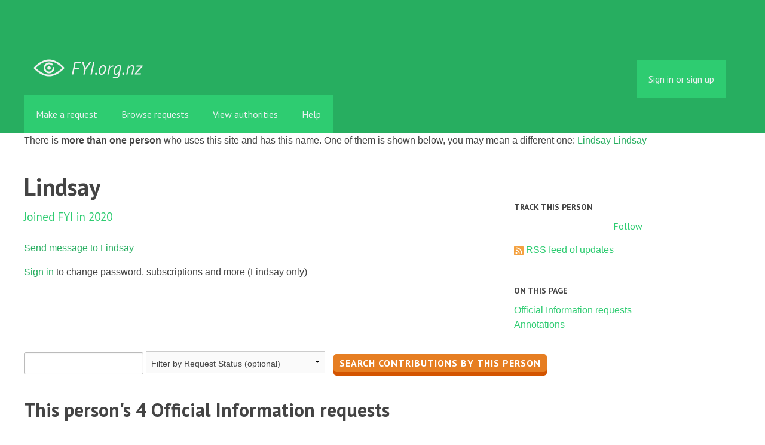

--- FILE ---
content_type: text/html; charset=utf-8
request_url: https://fyi.org.nz/user/lindsay_2
body_size: 4663
content:
<!DOCTYPE html>
<html lang="en">
  <head>
    <meta charset="utf-8">
    <meta content="authenticity_token" name="csrf-param" />
<meta name="csrf-token" />

    <title>
        Lindsay - Official Information Act requests - FYI
    </title>

    <link href="/assets/favicon-13de4e9ab11f0cd1332b0b9ac137bac2.png" rel="shortcut icon" type="image/vnd.microsoft.icon" />


        <!--[if LTE IE 7]>
<link href="/assets/responsive/application-lte-ie7-b276e848f39ca7998fb649b972fcbc7e.css" media="all" rel="stylesheet" title="Main" type="text/css" />
<![endif]-->

<!--[if IE 8]>
<link href="/assets/responsive/application-ie8-2a33d4f243afc522738602feffd98886.css" media="all" rel="stylesheet" title="Main" type="text/css" />
<![endif]-->

<!--[if GT IE 8]><!-->
<link href="/assets/responsive/application-2ee005eb2d74416e640fe17033f8fbe7.css" media="all" rel="stylesheet" title="Main" type="text/css" />
<!--<![endif]-->

    <link href="/assets/responsive/print-5a91dffa2273ed19997f2864ead30d06.css" media="print" rel="stylesheet" type="text/css" />


    <script src="/assets/application-733a7bbb9fedf9faca5a5ab52a4402a2.js" type="text/javascript"></script>


        <link rel="alternate" type="application/atom+xml" title="Official Information requests by 'Lindsay'" href="https://fyi.org.nz/feed/user/lindsay_2">
          <link rel="alternate" type="application/json" title="JSON version of Official Information requests by 'Lindsay'" href="https://fyi.org.nz/feed/user/lindsay_2.json">
      <link rel="alternate" type="application/json" title="JSON version of this page" href="/user/lindsay_2.json">
      <meta name="viewport" content="width=device-width, initial-scale=1.0" />
      <meta property="og:title" content="Lindsay - Official Information Act requests" />
  <meta property="og:type" content="article" />



<meta property="og:site_name" content="FYI" />
<meta property="og:url" content="https://fyi.org.nz/user/lindsay_2" />
<meta property="og:image" content="https://fyi.org.nz/assets/logo-opengraph-119636142d8a3d2d790921996563cbe0.png" />
<meta property="og:image:width" content="256" />
<meta property="og:image:height" content="256" />

    <meta name="viewport" content="width=device-width, initial-scale=1">
<script src="/assets/desig-66d489a0e423f4836971014b72bb042c.js" type="text/javascript"></script>
<script src="/assets/app-d9ad43004c40e6090a597d7e098744ff.js" type="text/javascript"></script>
<script>
  (function(i,s,o,g,r,a,m){i['GoogleAnalyticsObject']=r;i[r]=i[r]||function(){
  (i[r].q=i[r].q||[]).push(arguments)},i[r].l=1*new Date();a=s.createElement(o),
  m=s.getElementsByTagName(o)[0];a.async=1;a.src=g;m.parentNode.insertBefore(a,m)
  })(window,document,'script','//www.google-analytics.com/analytics.js','ga');

  ga('create', 'UA-8040976-7', 'auto');
  ga('send', 'pageview');

</script>

  </head>
  <body class="">


    <div class="entirebody">
      <div id="other-country-notice" class="popup">
        <span class="popup-content">
        </span>
        <span class="popup-close"><a href="#top" >Close</a></span>
      </div>
        <div class="only-show-for-print">
  <p class="print-information">Printed from https://fyi.org.nz/user/lindsay_2 on January 30, 2026 22:58</p>
</div>
<div id="banner" class="banner">
  <div id="banner_inner" class="banner_inner">
    <div id="banner_content" class="banner_content">
      <div class="banner_site-title">
        <h1><a href="/" class="site-title__logo" id="logo">FYI</a></h1>
      </div>

      <div class="rsp_menu_button">
        <a href="#banner" class="open"> <i class="icon-menu"></i> Menu </a>
        <a href="#" class="close"> <i class="icon-menu"></i> Close </a>
      </div>

      

        <div id="logged_in_bar" class="logged_in_bar">
          <div id="logged_in_links" class="logged_in_links">
              <a href="/profile/sign_in?r=%2Fuser%2Flindsay_2">Sign in or sign up</a>
          </div>
        </div>
    </div>

    <div id="topnav" class="topnav">
  <ul id="navigation" class="navigation">

    <li class="">
      <a href="/select_authority" id="make-request-link">Make a request</a>
    </li>

    <li class="">
      <a href="/list/successful">Browse requests</a>
    </li>

    <li class="">
      <a href="/body/list/all">View authorities</a>
    </li>


    <li class="">
      <a href="/help/about">Help</a>
    </li>

    <li id="navigation_search" class="navigation_search">
      <form id="navigation_search_form" class="navigation_search_form" method="get" action="/search/all" role="search">
        <label class="visually-hidden" for="navigation_search_button">
          Search
        </label>
        <input class="navigation_search_button" id="navigation_search_button" name="query" placeholder="Search" title="type your search term here" type="search" />
        <button type="submit">
          <span class="visually-hidden">
            Submit Search
          </span>
        </button>
      </form>
    </li>
  </ul>
</div>

  </div>
</div>


      <div id="wrapper">
        <div id="content">

          <div id="user_show" class="controller_user">
            
  <p>
    There is <strong>more than one person</strong> who uses this site and has this name. One of them is shown below, you may mean a different one:
      <a href="/user/lindsay">Lindsay</a>
      <a href="/user/lindsay_3">Lindsay</a>
  </p>


  <div id="user_profile_header" class="user_profile_header">
    <div id="header_right" class="sidebar header_right">
        <h2>Track this person</h2>
        
  <div class="feed_link feed_link_sidebar">
      <a href="/track/user/lindsay_2" class="link_button_green track-request-action">Follow</a>
  </div>

        <div class="feed_link feed_link_sidebar">
  <a href="/feed/user/lindsay_2"><img alt="RSS icon" src="/assets/feed-16-cb3420750747d3e9acd1086359fdeec7.png" /></a>
  <a href="/feed/user/lindsay_2">RSS feed of updates</a>
</div>


        <h2>On this page</h2>
        <a href="#foi_requests">Official Information requests</a>
          <br><a href="#annotations">Annotations</a>
    </div>

    <div id="header_left" class="header_left">
      <p id="user_photo_on_profile" class="user_photo_on_profile">
      </p>

      <h1>Lindsay</h1>

      <p class="subtitle">
        Joined FYI in 2020
      </p>

      <p>
          <a href="/user/contact/38135">Send message to Lindsay</a>
      </p>


      


        <p id="user_not_logged_in" class="user_not_logged_in">
          <a href="https://fyi.org.nz/profile/sign_in?r=%2Fuser%2Flindsay_2">Sign in</a> to change password, subscriptions and more (Lindsay only)
        </p>
    </div>
  </div>

  <div style="clear:both"></div>


  <div id="user_profile_search" class="user_profile_search">
    <form accept-charset="UTF-8" action="https://fyi.org.nz/user/lindsay_2" id="search_form" method="get"><div style="margin:0;padding:0;display:inline"><input name="utf8" type="hidden" value="&#x2713;" /></div>
      <div>
        <input id="user_query" name="user_query" title="type your search term here" type="text" />
        <select id="request_latest_status" name="request_latest_status"><option value="">Filter by Request Status (optional)</option><option value="waiting_response">Awaiting response.</option>
<option value="successful">Successful.</option>
<option value="partially_successful">Partially successful.</option></select>
          <input name="commit" type="submit" value="Search contributions by this person" />
      </div>
</form>
        <h2 class="foi_results foi_requests" id="foi_requests">
          This person's 4 Official Information requests
          <!-- matches_estimated 4 -->
          
          
        </h2>

          
<div class="request_listing">
  <div class="request_left">
    <span class="head">
        <a href="/request/13836-destruction-of-birth-notice-rg-9-document#comment-3700">Destruction of Birth Notice (RG-9) Document</a>
    </span>

    <div class="requester">
      Request to <a href="https://fyi.org.nz/body/dia">Department of Internal Affairs</a> by <a href="https://fyi.org.nz/user/lindsay_2">Lindsay</a>. Annotated by <a href="https://fyi.org.nz/user/mr_rodgers">Mr Rodgers</a> on <time datetime="2020-10-16T18:38:50+13:00" title="2020-10-16 18:38:50 +1300">October 16, 2020</time>.
    </div>

    <span class="bottomline icon_waiting_classification">
      <strong>
        Awaiting classification.
      </strong><br>
    </span>
  </div>

  <div class="request_right">
    <span class="desc">
      This may be of interest:
https://fyi.org.nz/request/13540/response/51355/attach/2/OIA2021%200110%20Response.pdf
    </span>
  </div>
</div>

          
<div class="request_listing">
  <div class="request_left">
    <span class="head">
        <a href="/request/13540-destruction-of-birth-records#incoming-51355">Destruction of Birth Records</a>
    </span>

    <div class="requester">
      Response by <a href="https://fyi.org.nz/body/archives_new_zealand_te_rua_mahara_o_te_kawanatanga">Archives New Zealand Te Rua Mahara o te Kāwanatanga</a> to <a href="https://fyi.org.nz/user/lindsay_2">Lindsay</a> on <time datetime="2020-09-08T15:04:34+12:00" title="2020-09-08 15:04:34 +1200">September 08, 2020</time>.
    </div>

    <span class="bottomline icon_successful">
      <strong>
        Successful.
      </strong><br>
    </span>
  </div>

  <div class="request_right">
    <span class="desc">
      OIA 2021-0110

Tēnā koe Lindsay

Thank you for your OIA request. Please see attached the response to your request.

Ngā mihi
Archives New Zealand

8 Se...
    </span>
  </div>
</div>

          
<div class="request_listing">
  <div class="request_left">
    <span class="head">
        <a href="/request/13155-fundamental-education-free-for-all-new-zealanders#incoming-49695">Fundamental Education - FREE FOR ALL NEW ZEALANDERS</a>
    </span>

    <div class="requester">
      Response by <a href="https://fyi.org.nz/body/ministry_of_education">Ministry of Education</a> to <a href="https://fyi.org.nz/user/lindsay_2">Lindsay</a> on <time datetime="2020-07-03T16:20:59+12:00" title="2020-07-03 16:20:59 +1200">July 03, 2020</time>.
    </div>

    <span class="bottomline icon_partially_successful">
      <strong>
        Partially successful.
      </strong><br>
    </span>
  </div>

  <div class="request_right">
    <span class="desc">
      Tçnâ koe Lindsay

  

 Thank you for your email of 26 June requesting information under the
 Official Information Act about the authority for charging...
    </span>
  </div>
</div>

          
<div class="request_listing">
  <div class="request_left">
    <span class="head">
        <a href="/request/12994-air-support-unit-new-zealand-police#incoming-49517">Air Support Unit | New Zealand Police</a>
    </span>

    <div class="requester">
      Response by <a href="https://fyi.org.nz/body/new_zealand_police">New Zealand Police</a> to <a href="https://fyi.org.nz/user/lindsay_2">Lindsay</a> on <time datetime="2020-06-29T10:40:05+12:00" title="2020-06-29 10:40:05 +1200">June 29, 2020</time>.
    </div>

    <span class="bottomline icon_partially_successful">
      <strong>
        Partially successful.
      </strong><br>
    </span>
  </div>

  <div class="request_right">
    <span class="desc">
       

 Dear Lindsay,

  

 Please see attached response to your request.

  

 Please feel free to contact me if you have any further queries.

  

 Kind...
    </span>
  </div>
</div>


        

          <h2>
            This person's annotations
            
          </h2>
          <p>None made.</p>
  </div>


          </div>
          <div style="clear:both"></div>
        </div>
      </div>
        <div class="footer" id="footer">
  <div class="row">
    <ul class="about__contact-links">
      <li>
        Powered by <a href="http://www.alaveteli.org/">Alaveteli</a>
      </li>
      <li>
        <a href="/help/contact">Contact us</a>
      </li>
      <li>
        <a href="/help">Help</a>
      </li>
      <li>
        <a href="/help/privacy">Privacy and cookies</a>
      </li>
      <li>
        <a href="/help/api">API</a>
      </li>
      <li>
        <a href="https://twitter.com/FYI_NZ">@FYI_NZ</a>
      </li>
      <li class='pull-right'>
        Supported by
        <a href="http://nzherald.co.nz"><img class='sponsor' src="//s3-ap-southeast-2.amazonaws.com/nzh-assets/herald.png"></a>
      </li>
    </ul>
  </div>
</div>


    </div>
    <div id="link_box"><span class="close-button">X</span>
      Paste this link into emails, tweets, and anywhere else:
      <br />
      <label class="visually-hidden" for="link_box__text">Link</label>
      <input type="text" id="link_box__text">
    </div>
      <script type="text/javascript">
        var gaJsHost = (("https:" == document.location.protocol) ? "https://ssl." : "http://www.");
        document.write(unescape("%3Cscript src='" + gaJsHost + "google-analytics.com/ga.js' type='text/javascript'%3E%3C/script%3E"));
      </script>
      <script type="text/javascript">
        var pageTracker = _gat._getTracker("UA-15292420-1");
        pageTracker._trackPageview();
      </script>


    
  </body>
</html>
